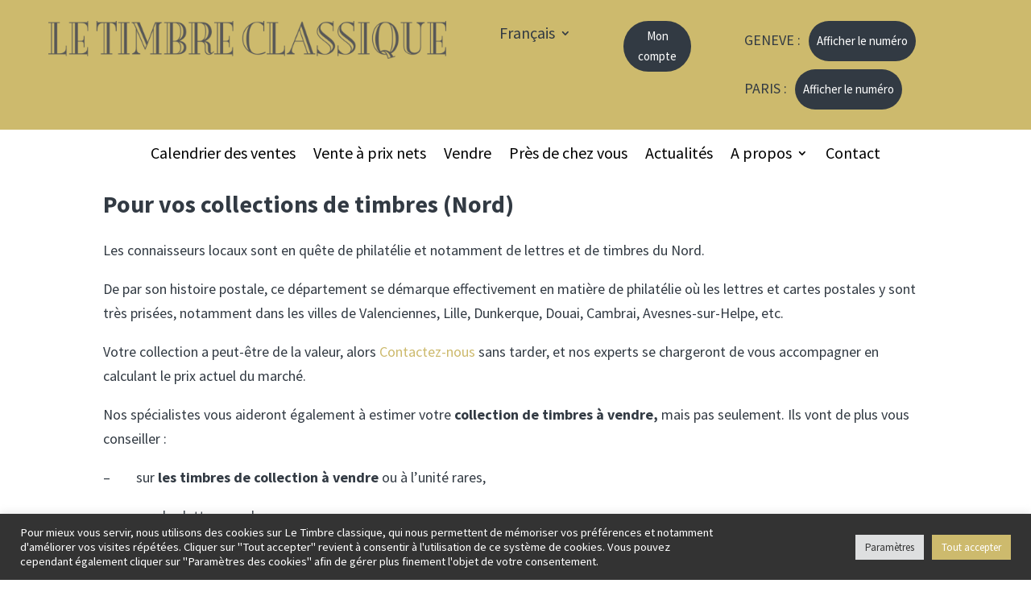

--- FILE ---
content_type: text/css
request_url: https://www.letimbreclassique.com/wp-content/plugins/LTC-Auction_calendar_shortcodes/ltc-auctions_calendar_shortcodes_plugin.css?ver=1.1.7
body_size: 372
content:
.ltc-auction:after {
    display:block;
    content:' ';
    clear:both;
    float:none;
}
.ltc-auction {
    color:white;
    border-bottom:1px solid #cdba6d;
    padding:15px 0px;
}
.ltc-auction h3 {
    color:#9ae5d3;
}
.ltc-auction > div {
    float:left;
}
.ltc-a-image {
    width:18%;
    margin-right:2%;
}
.ltc-a-infos {
    width:50%;
    margin-right:2%;
}
.ltc-a-controls {
    width:28%;
}
.ltc-a-controls a, .ltc-a-location-filter {
    display:inline-block;
    border-radius:2px;
    border:1px solid #cdba6d;
    color:#cdba6d;
    padding:10px;
    margin-right:10px;
    text-align:center;
}
.ltc-a-controls a {
    display:block;
    margin-bottom:5px;
}
.ltc-a-controls a:hover, .ltc-a-location-filter:hover {
    background-color:#cdba6d;
    color:#323a43;
}
.ltc-a-controls span {
    display:block;
    margin-bottom:10px;
}
.ltc-a-location-selected {
    background-color:#9ae5d3;
    border:1px solid #9ae5d3;
    color:#323a43;
}
.ltc-a-location-selected:hover {
    background-color:#9ae5d3;
    color:#323a43;
}
.ltc-a-lots, .ltc-a-location {
    margin-top:10px;
}
.ltc-a-start, .ltc-a-end {
    width:50%;
    float:left;
    margin-top:10px;
}
.ltc-a-end:after {
    display:block;
    content:' ';
    float:none;
	clear:both;
}
.ltc-a-date {
	display:block;
}
@media (max-width: 479px){
	.ltc-a-controls, .ltc-a-image, .ltc-a-infos {
		float: none;
		margin-right:0%;
		width:100%;
	}
	.ltc-a-image {
		text-align:center;
	}
	.ltc-a-image img {
		max-width:60%;
	}
	.ltc-a-location-filter {
	    margin:5px 0px;
		padding:5px;
		font-size:80%;
	}
}


--- FILE ---
content_type: text/css
request_url: https://www.letimbreclassique.com/wp-content/et-cache/global/et-divi-customizer-global.min.css?ver=1764584635
body_size: 2539
content:
body,.et_pb_column_1_2 .et_quote_content blockquote cite,.et_pb_column_1_2 .et_link_content a.et_link_main_url,.et_pb_column_1_3 .et_quote_content blockquote cite,.et_pb_column_3_8 .et_quote_content blockquote cite,.et_pb_column_1_4 .et_quote_content blockquote cite,.et_pb_blog_grid .et_quote_content blockquote cite,.et_pb_column_1_3 .et_link_content a.et_link_main_url,.et_pb_column_3_8 .et_link_content a.et_link_main_url,.et_pb_column_1_4 .et_link_content a.et_link_main_url,.et_pb_blog_grid .et_link_content a.et_link_main_url,body .et_pb_bg_layout_light .et_pb_post p,body .et_pb_bg_layout_dark .et_pb_post p{font-size:18px}.et_pb_slide_content,.et_pb_best_value{font-size:20px}body{color:#323a43}h1,h2,h3,h4,h5,h6{color:#323a43}#et_search_icon:hover,.mobile_menu_bar:before,.mobile_menu_bar:after,.et_toggle_slide_menu:after,.et-social-icon a:hover,.et_pb_sum,.et_pb_pricing li a,.et_pb_pricing_table_button,.et_overlay:before,.entry-summary p.price ins,.et_pb_member_social_links a:hover,.et_pb_widget li a:hover,.et_pb_filterable_portfolio .et_pb_portfolio_filters li a.active,.et_pb_filterable_portfolio .et_pb_portofolio_pagination ul li a.active,.et_pb_gallery .et_pb_gallery_pagination ul li a.active,.wp-pagenavi span.current,.wp-pagenavi a:hover,.nav-single a,.tagged_as a,.posted_in a{color:#323a43}.et_pb_contact_submit,.et_password_protected_form .et_submit_button,.et_pb_bg_layout_light .et_pb_newsletter_button,.comment-reply-link,.form-submit .et_pb_button,.et_pb_bg_layout_light .et_pb_promo_button,.et_pb_bg_layout_light .et_pb_more_button,.et_pb_contact p input[type="checkbox"]:checked+label i:before,.et_pb_bg_layout_light.et_pb_module.et_pb_button{color:#323a43}.footer-widget h4{color:#323a43}.et-search-form,.nav li ul,.et_mobile_menu,.footer-widget li:before,.et_pb_pricing li:before,blockquote{border-color:#323a43}.et_pb_counter_amount,.et_pb_featured_table .et_pb_pricing_heading,.et_quote_content,.et_link_content,.et_audio_content,.et_pb_post_slider.et_pb_bg_layout_dark,.et_slide_in_menu_container,.et_pb_contact p input[type="radio"]:checked+label i:before{background-color:#323a43}a{color:#cdba6d}.et_secondary_nav_enabled #page-container #top-header{background-color:#323a43!important}#et-secondary-nav li ul{background-color:#323a43}.et_header_style_centered .mobile_nav .select_page,.et_header_style_split .mobile_nav .select_page,.et_nav_text_color_light #top-menu>li>a,.et_nav_text_color_dark #top-menu>li>a,#top-menu a,.et_mobile_menu li a,.et_nav_text_color_light .et_mobile_menu li a,.et_nav_text_color_dark .et_mobile_menu li a,#et_search_icon:before,.et_search_form_container input,span.et_close_search_field:after,#et-top-navigation .et-cart-info{color:#323a43}.et_search_form_container input::-moz-placeholder{color:#323a43}.et_search_form_container input::-webkit-input-placeholder{color:#323a43}.et_search_form_container input:-ms-input-placeholder{color:#323a43}#top-menu li a,.et_search_form_container input{font-weight:normal;font-style:normal;text-transform:uppercase;text-decoration:none}.et_search_form_container input::-moz-placeholder{font-weight:normal;font-style:normal;text-transform:uppercase;text-decoration:none}.et_search_form_container input::-webkit-input-placeholder{font-weight:normal;font-style:normal;text-transform:uppercase;text-decoration:none}.et_search_form_container input:-ms-input-placeholder{font-weight:normal;font-style:normal;text-transform:uppercase;text-decoration:none}#main-footer .footer-widget h4,#main-footer .widget_block h1,#main-footer .widget_block h2,#main-footer .widget_block h3,#main-footer .widget_block h4,#main-footer .widget_block h5,#main-footer .widget_block h6{color:#323a43}.footer-widget li:before{border-color:#323a43}#footer-widgets .footer-widget li:before{top:12.3px}@media only screen and (min-width:981px){.et_header_style_centered #logo{max-height:100%}.et_pb_svg_logo.et_header_style_centered #logo{height:100%}.et_header_style_centered.et_hide_primary_logo #main-header:not(.et-fixed-header) .logo_container,.et_header_style_centered.et_hide_fixed_logo #main-header.et-fixed-header .logo_container{height:11.88px}.et_fixed_nav #page-container .et-fixed-header#top-header{background-color:#323a43!important}.et_fixed_nav #page-container .et-fixed-header#top-header #et-secondary-nav li ul{background-color:#323a43}.et-fixed-header #top-menu a,.et-fixed-header #et_search_icon:before,.et-fixed-header #et_top_search .et-search-form input,.et-fixed-header .et_search_form_container input,.et-fixed-header .et_close_search_field:after,.et-fixed-header #et-top-navigation .et-cart-info{color:#323a43!important}.et-fixed-header .et_search_form_container input::-moz-placeholder{color:#323a43!important}.et-fixed-header .et_search_form_container input::-webkit-input-placeholder{color:#323a43!important}.et-fixed-header .et_search_form_container input:-ms-input-placeholder{color:#323a43!important}}@media only screen and (min-width:1350px){.et_pb_row{padding:27px 0}.et_pb_section{padding:54px 0}.single.et_pb_pagebuilder_layout.et_full_width_page .et_post_meta_wrapper{padding-top:81px}.et_pb_fullwidth_section{padding:0}}	h1,h2,h3,h4,h5,h6{font-family:'Raleway',Helvetica,Arial,Lucida,sans-serif}body,input,textarea,select{font-family:'Source Sans Pro',Helvetica,Arial,Lucida,sans-serif}ul.et_pb_tabs_controls{background-color:transparent!important}ul.et_pb_tabs_controls:after{border-top:0!important}.et_pb_tabs_controls li{border-right:0!important}.et_pb_tab_content h1,.et_pb_tab_content h2,.et_pb_tab_content h3,.et_pb_tab_content h4,.et_pb_tab_content h5,.et_pb_tab_content h6{color:#cdba6d!important}.et_pb_tab_content a{color:#9ae5d3!important}#ltc-footer a{color:#9ae5d3}#ltc-sitemap .et-menu{display:block!important}#ltc-sitemap .et-menu .sub-menu{display:block;position:relative;width:auto;opacity:1;visibility:visible;border-top:0;box-shadow:0!important;-moz-box-shadow:0!important;-webkit-box-shadow:0!important;-webkit-transform:none!important}#ltc-sitemap .et-menu .sub-menu li{line-height:inherit;display:block;padding:0px 11px}.et_pb_blog_grid h2.entry-title{background-color:#323a43;color:#cdba6d;margin:0px -25px;padding:20px 30px;line-height:1.3em;margin-top:-20px;z-index:9999999;position:relative}.columns-tabs-selected{background-color:#9ae5d3!important}.columns-tabs-selected .et_pb_text{background-color:#9ae5d3}#ltc-top-bar .et_pb_button{background-color:rgba(0,0,0,.05);border:2px solid transparent;color:#323a43!important;border-width:1px!important;font-size:14px}#ltc-top-bar .et_pb_button:after{display:none}#ltc-top-bar .et_pb_button:hover,#ltc-top-bar .et_pb_module .et_pb_button:hover{padding:.3em 1em}#ltc-top-bar .et_pb_button:hover{background-color:rgba(0,0,0,0);border:2px solid}#ltc-vendre i.fal{color:#9ae5d3}.ltc-vendre-list i.fal{width:40px;float:left}.ltc-vendre-list i.fa-info{padding-left:8px}.ltc-vendre-list i.fa-euro-sign{padding-left:4px}#ltc-vendre div.ltc-vendre-list-text{margin-left:40px}.ltc-vendre-ville-list i.fal{width:55px;float:left;color:#9ae5d3}.ltc-vendre-ville-list div.ltc-vendre-ville-list-text{margin-left:55px}.ltc-vendre-ville-list div.ltc-vendre-ville-list-text span{color:#9ae5d3}.et_pb_team_member_image{max-width:100%}.et_pb_team_member_image img{max-height:200px;width:auto}.et_pb_member_position{margin-bottom:10px}.ltc-expos,.ltc-expos tr,.ltc-expos td{border-top:0!important;border-bottom:0!important;border-left:0!important;border-right:0!important}.contact-form-vendre .et-pb-contact-message{color:#323a43}#footer-lang-menu .et_pb_menu__menu{display:block!important}#footer-lang-menu .et_mobile_nav_menu{display:none!important}@media (max-width:980px){#footer-lang-menu .et_pb_menu__wrap{justify-content:flex-start!important}}.centrer-verticalement{display:flex;flex-direction:column;justify-content:center;display:-webkit-box;display:-webkit-flex;display:-moz-box;display:-ms-flexbox;-webkit-box-orient:vertical;-webkit-box-direction:normal;-webkit-flex-direction:column;-moz-box-orient:vertical;-moz-box-direction:normal;-ms-flex-direction:column;-webkit-box-pack:center;-webkit-justify-content:center;-moz-box-pack:center;-ms-flex-pack:center}.et_pb_contact p input[type=checkbox]+label i,.et_pb_contact p input[type=radio]+label i{content:"";width:18px;height:18px;background-color:#000;font-style:normal;display:inline-block;vertical-align:middle;position:relative;margin-right:6px}.et_pb_contact_field_7.et_pb_contact_field .input[type="radio"]:checked+label i:before,.et_pb_contact_field_3.et_pb_contact_field .input[type="radio"]:checked+label i:before,.et_pb_contact_field_3.et_pb_contact_field .input[type="radio"]:checked:active+label i:before,.et_pb_contact_field_3.et_pb_contact_field .input,.et_pb_contact_field_3.et_pb_contact_field .input[type="checkbox"]+label i,.et_pb_contact_field_3.et_pb_contact_field .input[type="radio"]+label i{background-color:#000000}.et_pb_contact p input[type=checkbox]:checked+label i:before{content:"N";font-family:ETmodules;color:#000;width:17px;height:17px;font-size:13px;font-weight:600;line-height:17px;text-align:center}.et_pb_contact_field_7.et_pb_contact_field .input[type="radio"]:checked+label i:before,.et_pb_contact_field_3.et_pb_contact_field .input[type="radio"]:checked+label i:before,.et_pb_contact_field_3.et_pb_contact_field .input[type="radio"]:checked:active+label i:before,.et_pb_contact_field_3.et_pb_contact_field .input,.et_pb_contact_field_3.et_pb_contact_field .input[type="checkbox"]+label i,.et_pb_contact_field_3.et_pb_contact_field .input[type="radio"]+label i{background-color:#ffffff}#menu-menu-langue-2 li ul li a{line-height:1em}#menu-menu-langue-2 ul{padding-top:5px}.hide-icon{transition:linear 1s}.hide-icon:before{display:none}.les-Suisse{background-color:transparent!important;padding:20px;cursor:pointer;margin-top:0!important;display:flex;align-items:center;color:#fff;border:1px solid #33333338}.les-Suisse h2{color:#000000;padding-bottom:0;font-size:26px;font-weight:500}.les-Suisse:before{content:"\43";position:absolute;right:10px;font-size:33px;color:#323a43;font-family:ETmodules!important}.hide-club{display:none}.et-utiles{background-color:transparent!important;padding:20px;cursor:pointer;display:flex;align-items:center;color:#fff;border:1px solid #33333338}.et-utiles h2{color:#000000;padding-bottom:0;font-size:26px;font-weight:500}.et-utiles:before{}.et-utiles:before{content:"\43";position:absolute;right:10px;font-size:33px;color:#323a43;font-family:ETmodules!important}.hide-utiles{display:none}.main-philatélie .et_pb_toggle.et_pb_module.et_pb_accordion_item.et_pb_accordion_item_33.et_pb_toggle_open{background-color:transparent!important;padding:20px;cursor:pointer;margin-top:0!important;border:1px solid #33333338}.main-philatélie .et_pb_toggle.et_pb_module.et_pb_accordion_item.et_pb_accordion_item_33.et_pb_toggle_close{background-color:transparent!important;padding:20px;cursor:pointer;margin-top:0!important;border:1px solid #33333338}.main-philatélie .et_pb_toggle_title:before{content:"\43";position:absolute;right:-13px;font-size:33px;color:#323a43!important;font-family:ETmodules!important}.main-philatélie .et_pb_toggle.et_pb_module.et_pb_accordion_item.et_pb_accordion_item_34.et_pb_toggle_open{background-color:transparent!important;padding:20px;cursor:pointer;margin-top:0!important;border:1px solid #33333338}.main-philatélie .et_pb_toggle.et_pb_module.et_pb_accordion_item.et_pb_accordion_item_34.et_pb_toggle_close{background-color:transparent!important;padding:20px;cursor:pointer;margin-top:0!important;border:1px solid #33333338}h2.et_pb_toggle_title:before{content:"\43";position:absolute;right:10px;font-size:33px;color:#323a43;font-family:ETmodules!important}.et_pb_toggle_open .et_pb_toggle_title::before{display:block!important;transform:rotate(180deg)}.hide-icon:before{content:"\43";position:absolute;right:10px;font-size:33px;color:#323a43;font-family:ETmodules!important;display:block}.hide-icon:before{transform:rotate(180deg)}.show-icon:before{transform:rotate(180deg)}.show-icon-tab::before{transform:rotate(180deg)}.toggle-open.les-Suisse:before{display:block!important;transform:rotate(180deg)}.toggle-open.et-utiles:before{display:block!important;transform:rotate(180deg)}

--- FILE ---
content_type: text/css
request_url: https://www.letimbreclassique.com/wp-content/et-cache/36167/et-core-unified-cpt-deferred-36167.min.css?ver=1764586787
body_size: 807
content:
.et_pb_section_2_tb_header.et_pb_section{padding-top:0px;padding-right:0px;padding-bottom:0px;padding-left:0px;margin-top:0px;margin-right:0px;margin-bottom:0px;margin-left:0px;background-color:#CDBA6D!important}.et_pb_row_2_tb_header.et_pb_row{padding-bottom:0px!important;margin-bottom:0px!important;padding-bottom:0px}.et_pb_image_1_tb_header{padding-top:0px;padding-right:15px;padding-bottom:0px;padding-left:0px;margin-top:0px!important;margin-right:0px!important;margin-bottom:0px!important;margin-left:0px!important;max-width:100%;transition:transform 300ms ease 0ms;text-align:left;margin-left:0}.et_pb_image_1_tb_header:hover{transform:scaleX(1.42) scaleY(1.42)!important}.et_pb_row_3_tb_header.et_pb_row{padding-top:0px!important;padding-bottom:0px!important;margin-top:0px!important;margin-bottom:0px!important;padding-top:0px;padding-bottom:0px}.et_pb_menu_2_tb_header.et_pb_menu ul li a{font-size:18px;color:#323A43!important}.et_pb_menu_2_tb_header.et_pb_menu{background-color:#CDBA6D}.et_pb_menu_2_tb_header{padding-right:0px;padding-left:0px;margin-right:50px!important;margin-left:50px!important;max-width:100%}.et_pb_menu_2_tb_header.et_pb_menu ul li.current-menu-item a,.et_pb_menu_2_tb_header.et_pb_menu .nav li ul.sub-menu li.current-menu-item a{color:#323A43!important}.et_pb_menu_2_tb_header.et_pb_menu .nav li ul,.et_pb_menu_2_tb_header.et_pb_menu .et_mobile_menu,.et_pb_menu_2_tb_header.et_pb_menu .et_mobile_menu ul{background-color:#CDBA6D!important}.et_pb_menu_2_tb_header.et_pb_menu .et_mobile_menu a{color:#FFFFFF!important}.et_pb_menu_2_tb_header .et_pb_menu__logo-wrap .et_pb_menu__logo img{width:auto}.et_pb_menu_2_tb_header .et_pb_menu_inner_container>.et_pb_menu__logo-wrap,.et_pb_menu_2_tb_header .et_pb_menu__logo-slot{width:100%;max-width:100%}.et_pb_menu_2_tb_header .et_pb_menu_inner_container>.et_pb_menu__logo-wrap .et_pb_menu__logo img,.et_pb_menu_2_tb_header .et_pb_menu__logo-slot .et_pb_menu__logo-wrap img{height:auto;max-height:100vh}.et_pb_menu_2_tb_header .mobile_nav .mobile_menu_bar:before{font-size:45px;color:#323a43}.et_pb_menu_2_tb_header .et_pb_menu__icon.et_pb_menu__search-button,.et_pb_menu_2_tb_header .et_pb_menu__icon.et_pb_menu__close-search-button,.et_pb_menu_2_tb_header .et_pb_menu__icon.et_pb_menu__cart-button{color:#323a43}.et_pb_row_4_tb_header,body #page-container .et-db #et-boc .et-l .et_pb_row_4_tb_header.et_pb_row,body.et_pb_pagebuilder_layout.single #page-container #et-boc .et-l .et_pb_row_4_tb_header.et_pb_row,body.et_pb_pagebuilder_layout.single.et_full_width_page #page-container #et-boc .et-l .et_pb_row_4_tb_header.et_pb_row{width:90%;max-width:2560px}.et_pb_row_4_tb_header{display: flex}.et_pb_text_3_tb_header,.et_pb_text_4_tb_header{font-size:17px;padding-top:0px!important;padding-bottom:0px!important;margin-top:0px!important;margin-bottom:0px!important;display:inline-block;margin-right:10px}.et_pb_code_2_tb_header{border-style:dashed;border-color:#8300E9;padding-top:0px;padding-bottom:0px;margin-top:0px!important;margin-bottom:0px!important;color:#FFFFFF!important;border-color:RGBA(255,255,255,0);border-radius:100px;font-size:13px;background-color:#323A43;padding:6px;display:inline-block}.et_pb_code_3_tb_header{border-style:dashed;border-color:#8300E9;padding-top:0px;padding-right:0px;padding-bottom:0px;padding-left:0px;margin-top:0px!important;margin-right:0px!important;margin-bottom:0px!important;margin-left:0px!important;color:#FFFFFF!important;border-color:RGBA(255,255,255,0);border-radius:100px;font-size:13px;background-color:#323A43;padding: 6px;display:inline-block}.et_pb_column_7_tb_header{padding-left:30px}.et_pb_column_8_tb_header{padding-left:20px}.et_pb_image_1_tb_header.et_pb_module{margin-left:0px!important;margin-right:auto!important}.et_pb_menu_2_tb_header.et_pb_module{margin-left:auto!important;margin-right:auto!important}.et_pb_row_4_tb_header.et_pb_row{padding-top:0px!important;padding-right:0px!important;padding-bottom:0px!important;padding-left:0px!important;margin-top:0px!important;margin-right:0px!important;margin-bottom:0px!important;margin-left:0px!important;margin-left:auto!important;margin-right:auto!important;padding-top:0px;padding-right:0px;padding-bottom:0px;padding-left:0px}@media only screen and (min-width:981px){.et_pb_section_2_tb_header{display:none!important}.et_pb_image_1_tb_header{width:100%}}@media only screen and (max-width:980px){.et_pb_image_1_tb_header{width:100%}.et_pb_image_1_tb_header .et_pb_image_wrap img{width:auto}.et_pb_image_1_tb_header.et_pb_module{margin-left:0px!important;margin-right:auto!important}.et_pb_menu_2_tb_header.et_pb_module{margin-left:auto!important;margin-right:auto!important}}@media only screen and (min-width:768px) and (max-width:980px){.et_pb_section_2_tb_header{display:none!important}}@media only screen and (max-width:767px){.et_pb_image_1_tb_header .et_pb_image_wrap img{width:auto}.et_pb_image_1_tb_header.et_pb_module{margin-left:0px!important;margin-right:auto!important}.et_pb_menu_2_tb_header.et_pb_module{margin-left:auto!important;margin-right:auto!important}}

--- FILE ---
content_type: text/css
request_url: https://www.letimbreclassique.com/wp-content/et-cache/36225/et-core-unified-cpt-deferred-36225.min.css?ver=1764586787
body_size: 0
content:
.et_pb_text_0_tb_body{font-weight:700;font-size:30px}.et_pb_blog_0_tb_body .et_pb_post .entry-title a,.et_pb_blog_0_tb_body .not-found-title{color:#FFFFFF!important}

--- FILE ---
content_type: application/javascript
request_url: https://www.letimbreclassique.com/wp-content/plugins/selloff/js/selloff-dropdown.js?ver=1.5.29
body_size: 294
content:
/*! For license information please see selloff-dropdown.js.LICENSE.txt */
(()=>{var o={jquery:o=>{"use strict";o.exports=jQuery}},n={};var t=function t(e){var r=n[e];if(void 0!==r)return r.exports;var d=n[e]={exports:{}};return o[e](d,d.exports,t),d.exports}("jquery");t.noConflict(),t(document).ready((function(o){var n=!1;o(document).on("click",'*[data-toggle="dropdown"]',(function(n){n.preventDefault(),o("#"+o(this).data("target")).toggleClass("shown")})),o("body").click((function(){n||o(".soff_dropdown").removeClass("shown")})),o(".soff_dropdown").hover((function(){n=!0}),(function(){n=!1})),o(document).on("mouseenter",'*[data-toggle="dropdown"]',(function(){n=!0})),o(document).on("mouseleave",'*[data-toggle="dropdown"]',(function(){n=!1}))}))})();
//# sourceMappingURL=selloff-dropdown.js.map

--- FILE ---
content_type: application/javascript
request_url: https://www.letimbreclassique.com/wp-content/plugins/selloff/js/selloff-accordeon.js?ver=1.5.29
body_size: 294
content:
/*! For license information please see selloff-accordeon.js.LICENSE.txt */
(()=>{var i={jquery:i=>{"use strict";i.exports=jQuery}},t={};var n=function n(o){var c=t[o];if(void 0!==c)return c.exports;var e=t[o]={exports:{}};return i[o](e,e.exports,n),e.exports}("jquery");n.noConflict(),n(document).ready((function(i){i(".upcoming_auction_read_more").click((function(t){t.preventDefault(),i(this).toggleClass("open"),i(this).hasClass("open")?(i(this).html(i(this).data("translation-hide")),i(this).closest(".upcoming_auction_description_container").find(".upcoming_auction_description_full").show(),i(this).closest(".upcoming_auction_description_container").find(".upcoming_auction_description").hide()):(i(this).html(i(this).data("translation-readmore")),i(this).closest(".upcoming_auction_description_container").find(".upcoming_auction_description_full").hide(),i(this).closest(".upcoming_auction_description_container").find(".upcoming_auction_description").show())}))}))})();
//# sourceMappingURL=selloff-accordeon.js.map

--- FILE ---
content_type: application/javascript
request_url: https://www.letimbreclassique.com/wp-content/plugins/LTC-Auction_calendar_shortcodes/ltc-auctions_calendar_shortcodes_plugin.js?ver=1.3
body_size: 439
content:
const { __, _x, _n, _nx } = wp.i18n;
jQuery( document ).ready(function( $ ) {
	if($('.ltc-auctions').length>0){
		$('.ltc-auctions').each(function(){
			var ltcAutions=$(this);
			var locations={};
			ltcAutions.find('.ltc-auction').each(function(){
				var location=$(this).find('.ltc-a-location').text();
				if(locations[location]==undefined){
					locations[location]='ltc-a-'+Math.random().toString(36).slice(-5);
				}
				$(this).addClass(locations[location]);
			});
			console.log(locations);
			if(Object.keys(locations).length>1){
				var locationsKeys=Object.keys(locations).sort();
				var locationsFilter=$('<div></div>').addClass('ltc-a-locations-filter');
				$.each(locationsKeys, function( name, value ) {
					locationsFilter.append('<a href="#" data-location="'+locations[value]+'" class="ltc-a-location-filter">'+value+'</a>');
				});
				locationsFilter.append('<a href="#" data-location="all" class="ltc-a-location-filter ltc-a-location-selected">'+ltcAuctionsCalendarShortcodes.all_auctions+'</a>');
				ltcAutions.prepend(locationsFilter);
			}
		});
	}
	$('body').on('click','.ltc-a-location-filter',function(){
		var locationClass=$(this).data('location');
		$('.ltc-a-location-filter').removeClass("ltc-a-location-selected");
		$(this).addClass("ltc-a-location-selected")
		if(locationClass=="all"){
			$('.ltc-auction').show();
		} else {
			$('.ltc-auction').hide();
			$('.'+locationClass).show();
		}
	});
});